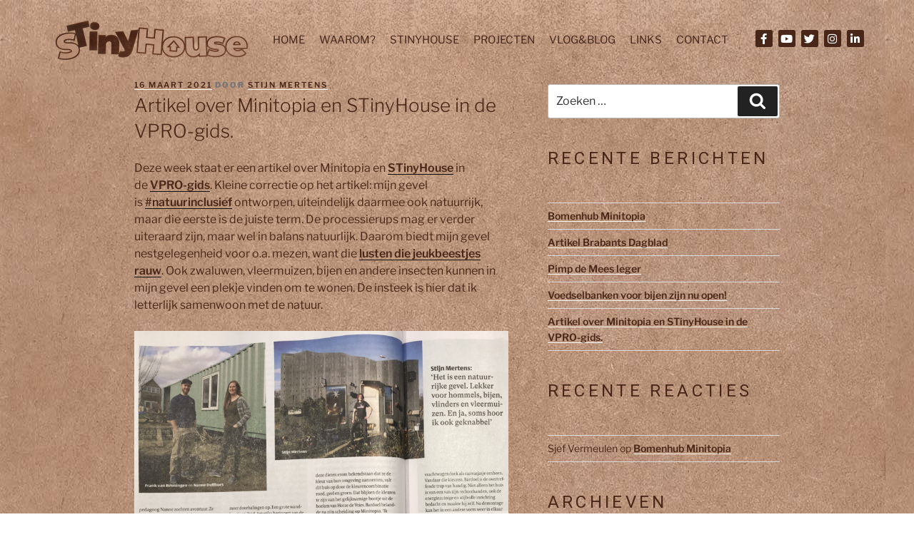

--- FILE ---
content_type: text/css
request_url: https://stinyhouse.nl/wp-content/themes/stinyhouse/style.css?ver=20250415
body_size: -25
content:
/*
Theme Name: Stinyhouse
Template: twentyseventeen
Version: 1.7.1546005547
Updated: 2018-12-28 14:59:07

*/



--- FILE ---
content_type: text/css
request_url: https://stinyhouse.nl/wp-content/uploads/elementor/css/post-299.css?ver=1762266595
body_size: 286
content:
.elementor-kit-299{--e-global-color-primary:#492718;--e-global-color-secondary:#FFFFFF;--e-global-color-text:#492718;--e-global-color-accent:#F28900;--e-global-color-2b352923:#FFF;--e-global-typography-primary-font-family:"Roboto";--e-global-typography-primary-font-weight:600;--e-global-typography-secondary-font-family:"Roboto";--e-global-typography-secondary-font-weight:400;--e-global-typography-text-font-family:"Roboto";--e-global-typography-text-font-weight:400;--e-global-typography-accent-font-family:"Roboto";--e-global-typography-accent-font-weight:500;color:var( --e-global-color-primary );}.elementor-kit-299 e-page-transition{background-color:#FFBC7D;}.elementor-kit-299 a{color:var( --e-global-color-primary );font-weight:600;}.elementor-kit-299 h1{color:var( --e-global-color-primary );}.elementor-kit-299 h2{color:var( --e-global-color-primary );font-family:"Roboto", Sans-serif;font-size:24px;font-weight:400;line-height:1.2em;}.elementor-kit-299 h3{color:var( --e-global-color-primary );}.elementor-kit-299 h4{color:var( --e-global-color-primary );}.elementor-kit-299 h5{color:var( --e-global-color-primary );}.elementor-section.elementor-section-boxed > .elementor-container{max-width:1140px;}.e-con{--container-max-width:1140px;}.elementor-widget:not(:last-child){margin-block-end:20px;}.elementor-element{--widgets-spacing:20px 20px;--widgets-spacing-row:20px;--widgets-spacing-column:20px;}{}h1.entry-title{display:var(--page-title-display);}@media(max-width:1024px){.elementor-section.elementor-section-boxed > .elementor-container{max-width:1024px;}.e-con{--container-max-width:1024px;}}@media(max-width:767px){.elementor-section.elementor-section-boxed > .elementor-container{max-width:767px;}.e-con{--container-max-width:767px;}}

--- FILE ---
content_type: text/css
request_url: https://stinyhouse.nl/wp-content/uploads/elementor/css/post-68.css?ver=1762266595
body_size: 1145
content:
.elementor-68 .elementor-element.elementor-element-712b66cf > .elementor-container > .elementor-column > .elementor-widget-wrap{align-content:center;align-items:center;}.elementor-68 .elementor-element.elementor-element-712b66cf > .elementor-container{min-height:71px;}.elementor-68 .elementor-element.elementor-element-712b66cf{transition:background 0.3s, border 0.3s, border-radius 0.3s, box-shadow 0.3s;margin-top:0px;margin-bottom:0px;padding:20px 0px 20px 0px;z-index:1;}.elementor-68 .elementor-element.elementor-element-712b66cf > .elementor-background-overlay{transition:background 0.3s, border-radius 0.3s, opacity 0.3s;}.elementor-bc-flex-widget .elementor-68 .elementor-element.elementor-element-4bc214b3.elementor-column .elementor-widget-wrap{align-items:center;}.elementor-68 .elementor-element.elementor-element-4bc214b3.elementor-column.elementor-element[data-element_type="column"] > .elementor-widget-wrap.elementor-element-populated{align-content:center;align-items:center;}.elementor-68 .elementor-element.elementor-element-0e93495 img{width:285px;}.elementor-bc-flex-widget .elementor-68 .elementor-element.elementor-element-680f75f3.elementor-column .elementor-widget-wrap{align-items:flex-end;}.elementor-68 .elementor-element.elementor-element-680f75f3.elementor-column.elementor-element[data-element_type="column"] > .elementor-widget-wrap.elementor-element-populated{align-content:flex-end;align-items:flex-end;}.elementor-68 .elementor-element.elementor-element-680f75f3 > .elementor-element-populated{padding:0px 0px 0px 0px;}.elementor-68 .elementor-element.elementor-element-4e865fd3 .elementor-menu-toggle{margin:0 auto;background-color:rgba(0,0,0,0);border-width:0px;border-radius:0px;}.elementor-68 .elementor-element.elementor-element-4e865fd3 .elementor-nav-menu .elementor-item{font-size:15px;font-weight:500;text-transform:uppercase;}.elementor-68 .elementor-element.elementor-element-4e865fd3 .elementor-nav-menu--main .elementor-item{color:#45271c;fill:#45271c;padding-left:0px;padding-right:0px;padding-top:2px;padding-bottom:2px;}.elementor-68 .elementor-element.elementor-element-4e865fd3 .elementor-nav-menu--main .elementor-item:hover,
					.elementor-68 .elementor-element.elementor-element-4e865fd3 .elementor-nav-menu--main .elementor-item.elementor-item-active,
					.elementor-68 .elementor-element.elementor-element-4e865fd3 .elementor-nav-menu--main .elementor-item.highlighted,
					.elementor-68 .elementor-element.elementor-element-4e865fd3 .elementor-nav-menu--main .elementor-item:focus{color:#8c5f4e;fill:#8c5f4e;}.elementor-68 .elementor-element.elementor-element-4e865fd3 .elementor-nav-menu--main:not(.e--pointer-framed) .elementor-item:before,
					.elementor-68 .elementor-element.elementor-element-4e865fd3 .elementor-nav-menu--main:not(.e--pointer-framed) .elementor-item:after{background-color:#8c5f4e;}.elementor-68 .elementor-element.elementor-element-4e865fd3 .e--pointer-framed .elementor-item:before,
					.elementor-68 .elementor-element.elementor-element-4e865fd3 .e--pointer-framed .elementor-item:after{border-color:#8c5f4e;}.elementor-68 .elementor-element.elementor-element-4e865fd3 .elementor-nav-menu--main .elementor-item.elementor-item-active{color:#8c5f4e;}.elementor-68 .elementor-element.elementor-element-4e865fd3 .e--pointer-framed .elementor-item:before{border-width:3px;}.elementor-68 .elementor-element.elementor-element-4e865fd3 .e--pointer-framed.e--animation-draw .elementor-item:before{border-width:0 0 3px 3px;}.elementor-68 .elementor-element.elementor-element-4e865fd3 .e--pointer-framed.e--animation-draw .elementor-item:after{border-width:3px 3px 0 0;}.elementor-68 .elementor-element.elementor-element-4e865fd3 .e--pointer-framed.e--animation-corners .elementor-item:before{border-width:3px 0 0 3px;}.elementor-68 .elementor-element.elementor-element-4e865fd3 .e--pointer-framed.e--animation-corners .elementor-item:after{border-width:0 3px 3px 0;}.elementor-68 .elementor-element.elementor-element-4e865fd3 .e--pointer-underline .elementor-item:after,
					 .elementor-68 .elementor-element.elementor-element-4e865fd3 .e--pointer-overline .elementor-item:before,
					 .elementor-68 .elementor-element.elementor-element-4e865fd3 .e--pointer-double-line .elementor-item:before,
					 .elementor-68 .elementor-element.elementor-element-4e865fd3 .e--pointer-double-line .elementor-item:after{height:3px;}.elementor-68 .elementor-element.elementor-element-4e865fd3{--e-nav-menu-horizontal-menu-item-margin:calc( 20px / 2 );--nav-menu-icon-size:30px;}.elementor-68 .elementor-element.elementor-element-4e865fd3 .elementor-nav-menu--main:not(.elementor-nav-menu--layout-horizontal) .elementor-nav-menu > li:not(:last-child){margin-bottom:20px;}.elementor-68 .elementor-element.elementor-element-4e865fd3 .elementor-nav-menu--dropdown a, .elementor-68 .elementor-element.elementor-element-4e865fd3 .elementor-menu-toggle{color:#45271c;fill:#45271c;}.elementor-68 .elementor-element.elementor-element-4e865fd3 .elementor-nav-menu--dropdown{background-color:#f2f2f2;}.elementor-68 .elementor-element.elementor-element-4e865fd3 .elementor-nav-menu--dropdown a:hover,
					.elementor-68 .elementor-element.elementor-element-4e865fd3 .elementor-nav-menu--dropdown a:focus,
					.elementor-68 .elementor-element.elementor-element-4e865fd3 .elementor-nav-menu--dropdown a.elementor-item-active,
					.elementor-68 .elementor-element.elementor-element-4e865fd3 .elementor-nav-menu--dropdown a.highlighted,
					.elementor-68 .elementor-element.elementor-element-4e865fd3 .elementor-menu-toggle:hover,
					.elementor-68 .elementor-element.elementor-element-4e865fd3 .elementor-menu-toggle:focus{color:#8c5f4e;}.elementor-68 .elementor-element.elementor-element-4e865fd3 .elementor-nav-menu--dropdown a:hover,
					.elementor-68 .elementor-element.elementor-element-4e865fd3 .elementor-nav-menu--dropdown a:focus,
					.elementor-68 .elementor-element.elementor-element-4e865fd3 .elementor-nav-menu--dropdown a.elementor-item-active,
					.elementor-68 .elementor-element.elementor-element-4e865fd3 .elementor-nav-menu--dropdown a.highlighted{background-color:#ededed;}.elementor-68 .elementor-element.elementor-element-4e865fd3 .elementor-nav-menu--dropdown a.elementor-item-active{color:#8c5f4e;}.elementor-68 .elementor-element.elementor-element-4e865fd3 .elementor-nav-menu--dropdown .elementor-item, .elementor-68 .elementor-element.elementor-element-4e865fd3 .elementor-nav-menu--dropdown  .elementor-sub-item{font-size:15px;}.elementor-68 .elementor-element.elementor-element-4e865fd3 div.elementor-menu-toggle{color:#45271c;}.elementor-68 .elementor-element.elementor-element-4e865fd3 div.elementor-menu-toggle svg{fill:#45271c;}.elementor-68 .elementor-element.elementor-element-4e865fd3 div.elementor-menu-toggle:hover, .elementor-68 .elementor-element.elementor-element-4e865fd3 div.elementor-menu-toggle:focus{color:#8c5f4e;}.elementor-68 .elementor-element.elementor-element-4e865fd3 div.elementor-menu-toggle:hover svg, .elementor-68 .elementor-element.elementor-element-4e865fd3 div.elementor-menu-toggle:focus svg{fill:#8c5f4e;}.elementor-bc-flex-widget .elementor-68 .elementor-element.elementor-element-616afeb8.elementor-column .elementor-widget-wrap{align-items:flex-end;}.elementor-68 .elementor-element.elementor-element-616afeb8.elementor-column.elementor-element[data-element_type="column"] > .elementor-widget-wrap.elementor-element-populated{align-content:flex-end;align-items:flex-end;}.elementor-68 .elementor-element.elementor-element-480fafdc{--grid-template-columns:repeat(0, auto);--icon-size:15px;--grid-column-gap:5px;--grid-row-gap:0px;}.elementor-68 .elementor-element.elementor-element-480fafdc .elementor-widget-container{text-align:right;}.elementor-68 .elementor-element.elementor-element-480fafdc > .elementor-widget-container{margin:0px 0px 0px 0px;padding:0px 0px 0px 0px;}.elementor-68 .elementor-element.elementor-element-480fafdc .elementor-social-icon{background-color:var( --e-global-color-primary );--icon-padding:0.3em;}.elementor-68 .elementor-element.elementor-element-480fafdc .elementor-social-icon i{color:var( --e-global-color-2b352923 );}.elementor-68 .elementor-element.elementor-element-480fafdc .elementor-social-icon svg{fill:var( --e-global-color-2b352923 );}.elementor-68 .elementor-element.elementor-element-480fafdc .elementor-social-icon:hover{background-color:var( --e-global-color-2b352923 );}.elementor-68 .elementor-element.elementor-element-480fafdc .elementor-social-icon:hover i{color:var( --e-global-color-primary );}.elementor-68 .elementor-element.elementor-element-480fafdc .elementor-social-icon:hover svg{fill:var( --e-global-color-primary );}.elementor-theme-builder-content-area{height:400px;}.elementor-location-header:before, .elementor-location-footer:before{content:"";display:table;clear:both;}@media(min-width:768px){.elementor-68 .elementor-element.elementor-element-680f75f3{width:60.7%;}.elementor-68 .elementor-element.elementor-element-616afeb8{width:14.3%;}}@media(max-width:1024px){.elementor-68 .elementor-element.elementor-element-712b66cf{padding:30px 20px 30px 20px;}.elementor-68 .elementor-element.elementor-element-680f75f3 > .elementor-element-populated{margin:0px 0px 0px 0px;--e-column-margin-right:0px;--e-column-margin-left:0px;}.elementor-68 .elementor-element.elementor-element-4e865fd3 > .elementor-widget-container{padding:10px 0px 10px 0px;}.elementor-68 .elementor-element.elementor-element-4e865fd3 .elementor-nav-menu .elementor-item{font-size:13px;}.elementor-68 .elementor-element.elementor-element-4e865fd3{--e-nav-menu-horizontal-menu-item-margin:calc( 35px / 2 );}.elementor-68 .elementor-element.elementor-element-4e865fd3 .elementor-nav-menu--main:not(.elementor-nav-menu--layout-horizontal) .elementor-nav-menu > li:not(:last-child){margin-bottom:35px;}.elementor-68 .elementor-element.elementor-element-480fafdc .elementor-widget-container{text-align:center;}.elementor-68 .elementor-element.elementor-element-480fafdc > .elementor-widget-container{padding:10px 0px 10px 0px;}}@media(max-width:767px){.elementor-68 .elementor-element.elementor-element-712b66cf{padding:20px 20px 20px 20px;}.elementor-68 .elementor-element.elementor-element-4bc214b3{width:70%;}.elementor-68 .elementor-element.elementor-element-4bc214b3 > .elementor-element-populated{margin:0px 0px 0px 0px;--e-column-margin-right:0px;--e-column-margin-left:0px;}.elementor-68 .elementor-element.elementor-element-680f75f3{width:30%;}.elementor-68 .elementor-element.elementor-element-680f75f3 > .elementor-element-populated{margin:0px 0px 0px 0px;--e-column-margin-right:0px;--e-column-margin-left:0px;}.elementor-68 .elementor-element.elementor-element-4e865fd3 .elementor-nav-menu--main > .elementor-nav-menu > li > .elementor-nav-menu--dropdown, .elementor-68 .elementor-element.elementor-element-4e865fd3 .elementor-nav-menu__container.elementor-nav-menu--dropdown{margin-top:31px !important;}.elementor-68 .elementor-element.elementor-element-616afeb8{width:100%;}.elementor-68 .elementor-element.elementor-element-480fafdc .elementor-widget-container{text-align:center;}}@media(max-width:1024px) and (min-width:768px){.elementor-68 .elementor-element.elementor-element-4bc214b3{width:100%;}.elementor-68 .elementor-element.elementor-element-680f75f3{width:100%;}.elementor-68 .elementor-element.elementor-element-616afeb8{width:100%;}}

--- FILE ---
content_type: text/css
request_url: https://stinyhouse.nl/wp-content/uploads/elementor/css/post-363.css?ver=1762266595
body_size: 449
content:
.elementor-363 .elementor-element.elementor-element-5eb6b37 > .elementor-container > .elementor-column > .elementor-widget-wrap{align-content:center;align-items:center;}.elementor-363 .elementor-element.elementor-element-5eb6b37 > .elementor-container{min-height:150px;}.elementor-363 .elementor-element.elementor-element-5eb6b37{transition:background 0.3s, border 0.3s, border-radius 0.3s, box-shadow 0.3s;margin-top:100px;margin-bottom:100px;padding:20px 0px 20px 0px;z-index:1;}.elementor-363 .elementor-element.elementor-element-5eb6b37 > .elementor-background-overlay{transition:background 0.3s, border-radius 0.3s, opacity 0.3s;}.elementor-bc-flex-widget .elementor-363 .elementor-element.elementor-element-ac4d609.elementor-column .elementor-widget-wrap{align-items:flex-end;}.elementor-363 .elementor-element.elementor-element-ac4d609.elementor-column.elementor-element[data-element_type="column"] > .elementor-widget-wrap.elementor-element-populated{align-content:flex-end;align-items:flex-end;}.elementor-363 .elementor-element.elementor-element-ac4d609 > .elementor-element-populated{padding:0px 0px 0px 0px;}.elementor-363 .elementor-element.elementor-element-16321bf img{width:285px;}.elementor-363 .elementor-element.elementor-element-9e8bb67{--grid-template-columns:repeat(0, auto);--icon-size:15px;--grid-column-gap:5px;--grid-row-gap:0px;}.elementor-363 .elementor-element.elementor-element-9e8bb67 .elementor-widget-container{text-align:center;}.elementor-363 .elementor-element.elementor-element-9e8bb67 > .elementor-widget-container{margin:0px 0px 0px 0px;padding:0px 0px 0px 0px;}.elementor-363 .elementor-element.elementor-element-9e8bb67 .elementor-social-icon{background-color:var( --e-global-color-primary );--icon-padding:0.3em;}.elementor-363 .elementor-element.elementor-element-9e8bb67 .elementor-social-icon i{color:var( --e-global-color-2b352923 );}.elementor-363 .elementor-element.elementor-element-9e8bb67 .elementor-social-icon svg{fill:var( --e-global-color-2b352923 );}.elementor-363 .elementor-element.elementor-element-9e8bb67 .elementor-social-icon:hover{background-color:var( --e-global-color-2b352923 );}.elementor-363 .elementor-element.elementor-element-9e8bb67 .elementor-social-icon:hover i{color:var( --e-global-color-primary );}.elementor-363 .elementor-element.elementor-element-9e8bb67 .elementor-social-icon:hover svg{fill:var( --e-global-color-primary );}.elementor-theme-builder-content-area{height:400px;}.elementor-location-header:before, .elementor-location-footer:before{content:"";display:table;clear:both;}@media(max-width:1024px){.elementor-363 .elementor-element.elementor-element-5eb6b37{padding:30px 20px 30px 20px;}.elementor-363 .elementor-element.elementor-element-ac4d609 > .elementor-element-populated{margin:0px 0px 0px 0px;--e-column-margin-right:0px;--e-column-margin-left:0px;}.elementor-363 .elementor-element.elementor-element-9e8bb67 .elementor-widget-container{text-align:center;}}@media(max-width:767px){.elementor-363 .elementor-element.elementor-element-5eb6b37{padding:20px 20px 20px 20px;}.elementor-363 .elementor-element.elementor-element-ac4d609 > .elementor-element-populated{margin:0px 0px 0px 0px;--e-column-margin-right:0px;--e-column-margin-left:0px;}.elementor-363 .elementor-element.elementor-element-9e8bb67 .elementor-widget-container{text-align:center;}}